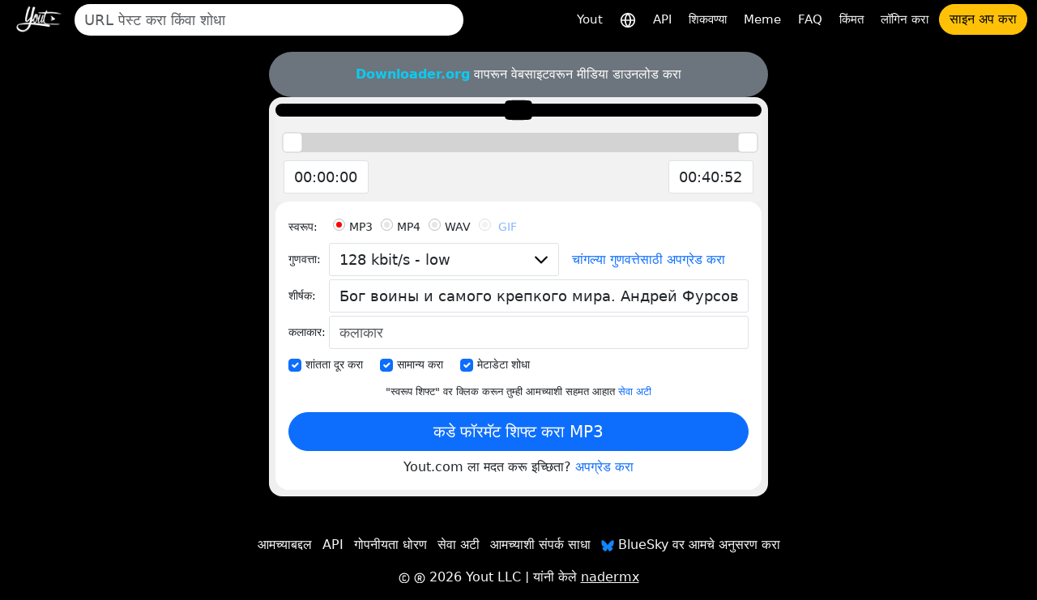

--- FILE ---
content_type: text/html; charset=utf-8
request_url: https://yout.com/video/?url=https://youtube.com/watch?v=oLfXdvtRhb8&lang=mr
body_size: 15153
content:

<!DOCTYPE html>
<html lang="mr">
<head>
    <meta charset="utf-8">
    <title>https://youtube.com/watch?v=oLfXdvtRhb8 | Yout.com</title>
    <meta name="description" content="https://youtube.com/watch?v=oLfXdvtRhb8 | Yout.com">
    <!-- Open Graph -->
    <meta property="og:url" content="https://yout.com/video/"/>
    <meta property="og:type" content="website"/>
    <meta property="og:title" content="https://youtube.com/watch?v=oLfXdvtRhb8 | Yout.com"/>
    <meta property="og:description" content="https://youtube.com/watch?v=oLfXdvtRhb8 | Yout.com"/>
    <meta property="og:image:type" content="image/png"/>
    <meta property="og:image" content="https://yout.com/static/yout.png"/>
    <meta property="og:site_name" content="Yout.com"/>
    <!-- Twitter Card -->
    <meta name="twitter:card" content="summary_large_image"/>
    <meta name="twitter:site" content="@youtdotcom"/>
    <meta name="twitter:title" content="https://youtube.com/watch?v=oLfXdvtRhb8 | Yout.com"/>
    <meta name="twitter:description" content="https://youtube.com/watch?v=oLfXdvtRhb8 | Yout.com"/>
    <meta name="twitter:image" content="https://yout.com/static/yout.png"/>
    <link rel="stylesheet" href="/static/css/bootstrap.min.css?v=00.55">
    <link rel="stylesheet" href="/static/css/styles.css?v=00.55">
    <link rel="icon" href="https://yout.com/static/yout.png" type="image/png">
    <meta name="viewport" content="width=device-width, initial-scale=1">
    <style>
        :root {
            --vh: 1vh;
        }
    </style>
    <script>
        function updateViewportHeight() {
            const vh = window.innerHeight * 0.01;
            document.documentElement.style.setProperty('--vh', `${vh}px`);
        }

        window.addEventListener('orientationchange', updateViewportHeight);
        window.addEventListener('load', updateViewportHeight);
        updateViewportHeight();
    </script>
    <script>window.csrftoken = "hyUPavRonJAHN1Wd2BMHQddghSLNb8AyV6SzVGY56PsXArVEplcZaHQDnsQqNGca";</script>
    <script type="application/ld+json">
        {
            "@context": "https://schema.org",
            "@type": "Organization",
            "url": "https://yout.com/",
            "logo": "/static/yout.png",
            "description": "Yout.com: इंटरनेट DVR जो तुम्हाला YouTube, TikTok, Instagram, Facebook आणि इतर वरून ऑडिओ आणि व्हिडिओ क्लिपिंगसह बरेच फॉरमॅट्स शिफ्ट व्हिडिओ फॉरमॅट करण्याची परवानगी देतो. अंतर्ज्ञानाने वापरण्यास सोपे. Yout इंटरनेट DVR",
            "name": "Yout.com",
            "awards": [
                "Number 1 product of the day product hunt Dec 6th 2015"
            ],
            "legalName": "Yout.com",
            "contactPoint": {
                "contactType": "customer support",
                "email": "hello@yout.com",
                "url": "https://yout.com/contact/",
                "areaServed": {
                    "@type": "Place",
                    "name": "Worldwide"
                },
                "availableLanguage": ["Arabic", "Azerbaijan", "Irish", "Scottish Gaelic", "Galician", "Gujarati", "Hausa", "Hindi", "Croatian", "Haitian Creole", "Hungarian", "Armenian", "Indonesian", "Igbo", "Icelandic", "Italian", "Japanese", "Georgian", "Kazakh", "Kannada", "Cambodia", "Korean", "Kurdish", "Kyrgyz", "Latin", "Lao", "Lithuanian", "Luxembourgish", "Latvian", "Malagasy", "Maori", "Macedonian", "Malayalam", "Mongolian", "Marathi", "Malay", "Maltese", "Myanmar", "Nepali", "Dutch", "Norwegian", "Chichewa", "Punjabi", "Polish", "Pashto", "Portuguese", "Romanian", "Russian", "Sindhi", "Sinhala", "Slovak", "Slovene", "Samoan", "Shona", "Somali", "Albanian", "Serbian", "Sesotho", "Sundanese", "Swedish", "Swahili", "Tamil", "Telugu", "Tajik", "Thailand", "Filipino", "Turkish", "Ukrainian", "Urdu", "Uzbek", "Vietnamese", "Xhosa", "Yiddish", "Yoruba", "Zulu", "Chinese", "Afrikaans", "Amharic", "Belorussian", "Bulgarian", "Bengali", "Bosanski", "Catalan", "Corso", "Czech", "Welsh", "Danish", "German", "Greek", "English", "Esperanto", "Spanish", "Estonian", "Basque", "Persian", "Finnish", "French", "Friesian"]
            }
        }
    </script>
    <link href="https://yout.com/video/?url=https://youtube.com/watch?v=oLfXdvtRhb8" rel="canonical"/>
    <link href="https://yout.com/video/?url=https://youtube.com/watch?v=oLfXdvtRhb8" hreflang="x-default" rel="alternate"/>
    
        <link rel="alternate" hreflang="ar" href="https://yout.com/video/?url=https://youtube.com/watch?v=oLfXdvtRhb8&lang=ar"/>
    
        <link rel="alternate" hreflang="az" href="https://yout.com/video/?url=https://youtube.com/watch?v=oLfXdvtRhb8&lang=az"/>
    
        <link rel="alternate" hreflang="ga" href="https://yout.com/video/?url=https://youtube.com/watch?v=oLfXdvtRhb8&lang=ga"/>
    
        <link rel="alternate" hreflang="gd" href="https://yout.com/video/?url=https://youtube.com/watch?v=oLfXdvtRhb8&lang=gd"/>
    
        <link rel="alternate" hreflang="gl" href="https://yout.com/video/?url=https://youtube.com/watch?v=oLfXdvtRhb8&lang=gl"/>
    
        <link rel="alternate" hreflang="gu" href="https://yout.com/video/?url=https://youtube.com/watch?v=oLfXdvtRhb8&lang=gu"/>
    
        <link rel="alternate" hreflang="ha" href="https://yout.com/video/?url=https://youtube.com/watch?v=oLfXdvtRhb8&lang=ha"/>
    
        <link rel="alternate" hreflang="hi" href="https://yout.com/video/?url=https://youtube.com/watch?v=oLfXdvtRhb8&lang=hi"/>
    
        <link rel="alternate" hreflang="hr" href="https://yout.com/video/?url=https://youtube.com/watch?v=oLfXdvtRhb8&lang=hr"/>
    
        <link rel="alternate" hreflang="ht" href="https://yout.com/video/?url=https://youtube.com/watch?v=oLfXdvtRhb8&lang=ht"/>
    
        <link rel="alternate" hreflang="hu" href="https://yout.com/video/?url=https://youtube.com/watch?v=oLfXdvtRhb8&lang=hu"/>
    
        <link rel="alternate" hreflang="hy" href="https://yout.com/video/?url=https://youtube.com/watch?v=oLfXdvtRhb8&lang=hy"/>
    
        <link rel="alternate" hreflang="id" href="https://yout.com/video/?url=https://youtube.com/watch?v=oLfXdvtRhb8&lang=id"/>
    
        <link rel="alternate" hreflang="ig" href="https://yout.com/video/?url=https://youtube.com/watch?v=oLfXdvtRhb8&lang=ig"/>
    
        <link rel="alternate" hreflang="is" href="https://yout.com/video/?url=https://youtube.com/watch?v=oLfXdvtRhb8&lang=is"/>
    
        <link rel="alternate" hreflang="it" href="https://yout.com/video/?url=https://youtube.com/watch?v=oLfXdvtRhb8&lang=it"/>
    
        <link rel="alternate" hreflang="ja" href="https://yout.com/video/?url=https://youtube.com/watch?v=oLfXdvtRhb8&lang=ja"/>
    
        <link rel="alternate" hreflang="ka" href="https://yout.com/video/?url=https://youtube.com/watch?v=oLfXdvtRhb8&lang=ka"/>
    
        <link rel="alternate" hreflang="kk" href="https://yout.com/video/?url=https://youtube.com/watch?v=oLfXdvtRhb8&lang=kk"/>
    
        <link rel="alternate" hreflang="kn" href="https://yout.com/video/?url=https://youtube.com/watch?v=oLfXdvtRhb8&lang=kn"/>
    
        <link rel="alternate" hreflang="km" href="https://yout.com/video/?url=https://youtube.com/watch?v=oLfXdvtRhb8&lang=km"/>
    
        <link rel="alternate" hreflang="ko" href="https://yout.com/video/?url=https://youtube.com/watch?v=oLfXdvtRhb8&lang=ko"/>
    
        <link rel="alternate" hreflang="ku" href="https://yout.com/video/?url=https://youtube.com/watch?v=oLfXdvtRhb8&lang=ku"/>
    
        <link rel="alternate" hreflang="ky" href="https://yout.com/video/?url=https://youtube.com/watch?v=oLfXdvtRhb8&lang=ky"/>
    
        <link rel="alternate" hreflang="la" href="https://yout.com/video/?url=https://youtube.com/watch?v=oLfXdvtRhb8&lang=la"/>
    
        <link rel="alternate" hreflang="lo" href="https://yout.com/video/?url=https://youtube.com/watch?v=oLfXdvtRhb8&lang=lo"/>
    
        <link rel="alternate" hreflang="lt" href="https://yout.com/video/?url=https://youtube.com/watch?v=oLfXdvtRhb8&lang=lt"/>
    
        <link rel="alternate" hreflang="lb" href="https://yout.com/video/?url=https://youtube.com/watch?v=oLfXdvtRhb8&lang=lb"/>
    
        <link rel="alternate" hreflang="lv" href="https://yout.com/video/?url=https://youtube.com/watch?v=oLfXdvtRhb8&lang=lv"/>
    
        <link rel="alternate" hreflang="mg" href="https://yout.com/video/?url=https://youtube.com/watch?v=oLfXdvtRhb8&lang=mg"/>
    
        <link rel="alternate" hreflang="mi" href="https://yout.com/video/?url=https://youtube.com/watch?v=oLfXdvtRhb8&lang=mi"/>
    
        <link rel="alternate" hreflang="mk" href="https://yout.com/video/?url=https://youtube.com/watch?v=oLfXdvtRhb8&lang=mk"/>
    
        <link rel="alternate" hreflang="ml" href="https://yout.com/video/?url=https://youtube.com/watch?v=oLfXdvtRhb8&lang=ml"/>
    
        <link rel="alternate" hreflang="mn" href="https://yout.com/video/?url=https://youtube.com/watch?v=oLfXdvtRhb8&lang=mn"/>
    
        <link rel="alternate" hreflang="mr" href="https://yout.com/video/?url=https://youtube.com/watch?v=oLfXdvtRhb8&lang=mr"/>
    
        <link rel="alternate" hreflang="ms" href="https://yout.com/video/?url=https://youtube.com/watch?v=oLfXdvtRhb8&lang=ms"/>
    
        <link rel="alternate" hreflang="mt" href="https://yout.com/video/?url=https://youtube.com/watch?v=oLfXdvtRhb8&lang=mt"/>
    
        <link rel="alternate" hreflang="my" href="https://yout.com/video/?url=https://youtube.com/watch?v=oLfXdvtRhb8&lang=my"/>
    
        <link rel="alternate" hreflang="ne" href="https://yout.com/video/?url=https://youtube.com/watch?v=oLfXdvtRhb8&lang=ne"/>
    
        <link rel="alternate" hreflang="nl" href="https://yout.com/video/?url=https://youtube.com/watch?v=oLfXdvtRhb8&lang=nl"/>
    
        <link rel="alternate" hreflang="no" href="https://yout.com/video/?url=https://youtube.com/watch?v=oLfXdvtRhb8&lang=no"/>
    
        <link rel="alternate" hreflang="ny" href="https://yout.com/video/?url=https://youtube.com/watch?v=oLfXdvtRhb8&lang=ny"/>
    
        <link rel="alternate" hreflang="pa" href="https://yout.com/video/?url=https://youtube.com/watch?v=oLfXdvtRhb8&lang=pa"/>
    
        <link rel="alternate" hreflang="pl" href="https://yout.com/video/?url=https://youtube.com/watch?v=oLfXdvtRhb8&lang=pl"/>
    
        <link rel="alternate" hreflang="ps" href="https://yout.com/video/?url=https://youtube.com/watch?v=oLfXdvtRhb8&lang=ps"/>
    
        <link rel="alternate" hreflang="pt" href="https://yout.com/video/?url=https://youtube.com/watch?v=oLfXdvtRhb8&lang=pt"/>
    
        <link rel="alternate" hreflang="ro" href="https://yout.com/video/?url=https://youtube.com/watch?v=oLfXdvtRhb8&lang=ro"/>
    
        <link rel="alternate" hreflang="ru" href="https://yout.com/video/?url=https://youtube.com/watch?v=oLfXdvtRhb8&lang=ru"/>
    
        <link rel="alternate" hreflang="sd" href="https://yout.com/video/?url=https://youtube.com/watch?v=oLfXdvtRhb8&lang=sd"/>
    
        <link rel="alternate" hreflang="si" href="https://yout.com/video/?url=https://youtube.com/watch?v=oLfXdvtRhb8&lang=si"/>
    
        <link rel="alternate" hreflang="sk" href="https://yout.com/video/?url=https://youtube.com/watch?v=oLfXdvtRhb8&lang=sk"/>
    
        <link rel="alternate" hreflang="sl" href="https://yout.com/video/?url=https://youtube.com/watch?v=oLfXdvtRhb8&lang=sl"/>
    
        <link rel="alternate" hreflang="sm" href="https://yout.com/video/?url=https://youtube.com/watch?v=oLfXdvtRhb8&lang=sm"/>
    
        <link rel="alternate" hreflang="sn" href="https://yout.com/video/?url=https://youtube.com/watch?v=oLfXdvtRhb8&lang=sn"/>
    
        <link rel="alternate" hreflang="so" href="https://yout.com/video/?url=https://youtube.com/watch?v=oLfXdvtRhb8&lang=so"/>
    
        <link rel="alternate" hreflang="sq" href="https://yout.com/video/?url=https://youtube.com/watch?v=oLfXdvtRhb8&lang=sq"/>
    
        <link rel="alternate" hreflang="sr" href="https://yout.com/video/?url=https://youtube.com/watch?v=oLfXdvtRhb8&lang=sr"/>
    
        <link rel="alternate" hreflang="st" href="https://yout.com/video/?url=https://youtube.com/watch?v=oLfXdvtRhb8&lang=st"/>
    
        <link rel="alternate" hreflang="su" href="https://yout.com/video/?url=https://youtube.com/watch?v=oLfXdvtRhb8&lang=su"/>
    
        <link rel="alternate" hreflang="sv" href="https://yout.com/video/?url=https://youtube.com/watch?v=oLfXdvtRhb8&lang=sv"/>
    
        <link rel="alternate" hreflang="sw" href="https://yout.com/video/?url=https://youtube.com/watch?v=oLfXdvtRhb8&lang=sw"/>
    
        <link rel="alternate" hreflang="ta" href="https://yout.com/video/?url=https://youtube.com/watch?v=oLfXdvtRhb8&lang=ta"/>
    
        <link rel="alternate" hreflang="te" href="https://yout.com/video/?url=https://youtube.com/watch?v=oLfXdvtRhb8&lang=te"/>
    
        <link rel="alternate" hreflang="tg" href="https://yout.com/video/?url=https://youtube.com/watch?v=oLfXdvtRhb8&lang=tg"/>
    
        <link rel="alternate" hreflang="th" href="https://yout.com/video/?url=https://youtube.com/watch?v=oLfXdvtRhb8&lang=th"/>
    
        <link rel="alternate" hreflang="tl" href="https://yout.com/video/?url=https://youtube.com/watch?v=oLfXdvtRhb8&lang=tl"/>
    
        <link rel="alternate" hreflang="tr" href="https://yout.com/video/?url=https://youtube.com/watch?v=oLfXdvtRhb8&lang=tr"/>
    
        <link rel="alternate" hreflang="uk" href="https://yout.com/video/?url=https://youtube.com/watch?v=oLfXdvtRhb8&lang=uk"/>
    
        <link rel="alternate" hreflang="ur" href="https://yout.com/video/?url=https://youtube.com/watch?v=oLfXdvtRhb8&lang=ur"/>
    
        <link rel="alternate" hreflang="uz" href="https://yout.com/video/?url=https://youtube.com/watch?v=oLfXdvtRhb8&lang=uz"/>
    
        <link rel="alternate" hreflang="vi" href="https://yout.com/video/?url=https://youtube.com/watch?v=oLfXdvtRhb8&lang=vi"/>
    
        <link rel="alternate" hreflang="xh" href="https://yout.com/video/?url=https://youtube.com/watch?v=oLfXdvtRhb8&lang=xh"/>
    
        <link rel="alternate" hreflang="yi" href="https://yout.com/video/?url=https://youtube.com/watch?v=oLfXdvtRhb8&lang=yi"/>
    
        <link rel="alternate" hreflang="yo" href="https://yout.com/video/?url=https://youtube.com/watch?v=oLfXdvtRhb8&lang=yo"/>
    
        <link rel="alternate" hreflang="zu" href="https://yout.com/video/?url=https://youtube.com/watch?v=oLfXdvtRhb8&lang=zu"/>
    
        <link rel="alternate" hreflang="zh" href="https://yout.com/video/?url=https://youtube.com/watch?v=oLfXdvtRhb8&lang=zh"/>
    
        <link rel="alternate" hreflang="af" href="https://yout.com/video/?url=https://youtube.com/watch?v=oLfXdvtRhb8&lang=af"/>
    
        <link rel="alternate" hreflang="am" href="https://yout.com/video/?url=https://youtube.com/watch?v=oLfXdvtRhb8&lang=am"/>
    
        <link rel="alternate" hreflang="be" href="https://yout.com/video/?url=https://youtube.com/watch?v=oLfXdvtRhb8&lang=be"/>
    
        <link rel="alternate" hreflang="bg" href="https://yout.com/video/?url=https://youtube.com/watch?v=oLfXdvtRhb8&lang=bg"/>
    
        <link rel="alternate" hreflang="bn" href="https://yout.com/video/?url=https://youtube.com/watch?v=oLfXdvtRhb8&lang=bn"/>
    
        <link rel="alternate" hreflang="bs" href="https://yout.com/video/?url=https://youtube.com/watch?v=oLfXdvtRhb8&lang=bs"/>
    
        <link rel="alternate" hreflang="ca" href="https://yout.com/video/?url=https://youtube.com/watch?v=oLfXdvtRhb8&lang=ca"/>
    
        <link rel="alternate" hreflang="co" href="https://yout.com/video/?url=https://youtube.com/watch?v=oLfXdvtRhb8&lang=co"/>
    
        <link rel="alternate" hreflang="cs" href="https://yout.com/video/?url=https://youtube.com/watch?v=oLfXdvtRhb8&lang=cs"/>
    
        <link rel="alternate" hreflang="cy" href="https://yout.com/video/?url=https://youtube.com/watch?v=oLfXdvtRhb8&lang=cy"/>
    
        <link rel="alternate" hreflang="da" href="https://yout.com/video/?url=https://youtube.com/watch?v=oLfXdvtRhb8&lang=da"/>
    
        <link rel="alternate" hreflang="de" href="https://yout.com/video/?url=https://youtube.com/watch?v=oLfXdvtRhb8&lang=de"/>
    
        <link rel="alternate" hreflang="el" href="https://yout.com/video/?url=https://youtube.com/watch?v=oLfXdvtRhb8&lang=el"/>
    
        <link rel="alternate" hreflang="en" href="https://yout.com/video/?url=https://youtube.com/watch?v=oLfXdvtRhb8&lang=en"/>
    
        <link rel="alternate" hreflang="eo" href="https://yout.com/video/?url=https://youtube.com/watch?v=oLfXdvtRhb8&lang=eo"/>
    
        <link rel="alternate" hreflang="es" href="https://yout.com/video/?url=https://youtube.com/watch?v=oLfXdvtRhb8&lang=es"/>
    
        <link rel="alternate" hreflang="et" href="https://yout.com/video/?url=https://youtube.com/watch?v=oLfXdvtRhb8&lang=et"/>
    
        <link rel="alternate" hreflang="eu" href="https://yout.com/video/?url=https://youtube.com/watch?v=oLfXdvtRhb8&lang=eu"/>
    
        <link rel="alternate" hreflang="fa" href="https://yout.com/video/?url=https://youtube.com/watch?v=oLfXdvtRhb8&lang=fa"/>
    
        <link rel="alternate" hreflang="fi" href="https://yout.com/video/?url=https://youtube.com/watch?v=oLfXdvtRhb8&lang=fi"/>
    
        <link rel="alternate" hreflang="fr" href="https://yout.com/video/?url=https://youtube.com/watch?v=oLfXdvtRhb8&lang=fr"/>
    
        <link rel="alternate" hreflang="fy" href="https://yout.com/video/?url=https://youtube.com/watch?v=oLfXdvtRhb8&lang=fy"/>
    
    
</head>
<body class="page-container">
<div class="container-fluid mb-3">
    <nav class="navbar navbar-expand-lg py-1">
        <div class="d-flex align-items-center flex-grow-1">
            
                <a id="youtlogo" href="/?lang=mr" class="me-2">
                    <img style="height: 40px;" src="/static/logo.png" alt="Yout">
                </a>
            
            
                <form class="form-inline flex-grow-1 me-2" action="/s/" method="GET" style="max-width: 480px">
                    <label for="blah" class="d-none">शोधा</label>
                    <input name="q" id="blah" class="form-control rounded-pill border-0 auto-suggest" type="search" placeholder="URL पेस्ट करा किंवा शोधा" autocomplete="off" required>
                    <div class="auto-suggest-list m-0 empty"></div>
                </form>
            
            <div class="ms-auto d-flex align-items-center gap-2">
                
                <button id="togglebutton" class="custom-toggler navbar-toggler ms-auto" type="button" data-bs-toggle="collapse"
                        data-bs-target="#navbarTogglerDemo02" aria-controls="navbarTogglerDemo02" aria-expanded="false"
                        aria-label="Toggle navigation">
                    <span class="navbar-toggler-icon"></span>
                </button>
            </div>
            
                <a class="flex-shrink-0 btn btn-warning rounded-pill d-lg-none ms-2" href="/signup/">साइन अप करा</a>
            
        </div>
        <div class="collapse navbar-collapse flex-shrink-0 flex-grow-0" id="navbarTogglerDemo02">
            <ul id="mainMenu" class="navbar-nav ms-auto text-center">
                <li class="nav-item">
                    <a class="text-light nav-link" aria-current="page" href="/?lang=mr">Yout</a>
                </li>
                <li class="nav-item">
                    <a class="text-light nav-link" href="/languages/?lang=mr" title="भाषा निवडा">
                        <svg xmlns="http://www.w3.org/2000/svg" width="20" height="20" viewBox="0 0 24 24" fill="none" stroke="currentColor" stroke-width="2" stroke-linecap="round" stroke-linejoin="round"><circle cx="12" cy="12" r="10"/><line x1="2" y1="12" x2="22" y2="12"/><path d="M12 2a15.3 15.3 0 0 1 4 10 15.3 15.3 0 0 1-4 10 15.3 15.3 0 0 1-4-10 15.3 15.3 0 0 1 4-10z"/></svg>
                    </a>
                </li>

                <li class="nav-item">
                    <a class="text-light nav-link" aria-current="page" href="/api/?lang=mr">API</a>
                </li>
                <li class="nav-item">
                    <a class="text-light nav-link" aria-current="page" href="/how-to-format-shift/?lang=mr">शिकवण्या</a>
                </li>
                <li class="nav-item">
                    <a class="text-light nav-link" href="/meme/">Meme</a>
                </li>
                <li class="nav-item">
                    <a class="text-light nav-link" href="/faq/">FAQ</a>
                </li>
                <li class="nav-item">
                    <a class="text-light nav-link" href="/pricing/">किंमत</a>
                </li>
                
                    <li class="nav-item">
                        <a class="text-light nav-link" href="/login/">लॉगिन करा</a>
                    </li>
                    <li class="nav-item">
                        <a class="btn btn-warning rounded-pill" href="/signup/">साइन अप करा</a>
                    </li>
                
            </ul>
        </div>
    </nav>
</div>

    

    <div class="container video-page">

        <div class="row justify-content-center">
            <div class="yout-col m-progress">
                

                
                    <div class="bg-secondary text-white text-center py-3 px-2 rounded-pill">
                        <a href="https://downloader.org" target="_blank" rel="nofollow" class="text-info fw-bold">Downloader.org</a> वापरून वेबसाइटवरून मीडिया डाउनलोड करा
                    </div>
                
                <div class="bg-light-gray p-2 rounded-4">
                    <div class="text-center bg-black rounded-4 video-player-wrapper">
                        
                            <a target="_blank" href="https://www.youtube.com/watch?v=oLfXdvtRhb8" rel="nofollow">
                                <div style="position: relative; display: inline-block;">
                                    <img class="img-fluid p-2" src="https://img.youtube.com/vi/oLfXdvtRhb8/mq2.jpg" alt="">
                                    <div style="position: absolute; top: 50%; left: 50%; transform: translate(-50%, -50%);"><!DOCTYPE svg PUBLIC "-//W3C//DTD SVG 1.1//EN" "http://www.w3.org/Graphics/SVG/1.1/DTD/svg11.dtd">

<!-- Uploaded to: SVG Repo, www.svgrepo.com, Transformed by: SVG Repo Mixer Tools -->
<svg width="800px" height="800px" viewBox="0 -3 20 20" version="1.1" xmlns="http://www.w3.org/2000/svg" xmlns:xlink="http://www.w3.org/1999/xlink" fill="#000000">

<g id="SVGRepo_bgCarrier" stroke-width="0"/>

<g id="SVGRepo_tracerCarrier" stroke-linecap="round" stroke-linejoin="round"/>

<g id="SVGRepo_iconCarrier"> <title>youtube [#168]</title> <desc>Created with Sketch.</desc> <defs> </defs> <g id="Page-1" stroke="none" stroke-width="1" fill="none" fill-rule="evenodd"> <g id="Dribbble-Light-Preview" transform="translate(-300.000000, -7442.000000)" fill="#000000"> <g id="icons" transform="translate(56.000000, 160.000000)"> <path d="M251.988432,7291.58588 L251.988432,7285.97425 C253.980638,7286.91168 255.523602,7287.8172 257.348463,7288.79353 C255.843351,7289.62824 253.980638,7290.56468 251.988432,7291.58588 M263.090998,7283.18289 C262.747343,7282.73013 262.161634,7282.37809 261.538073,7282.26141 C259.705243,7281.91336 248.270974,7281.91237 246.439141,7282.26141 C245.939097,7282.35515 245.493839,7282.58153 245.111335,7282.93357 C243.49964,7284.42947 244.004664,7292.45151 244.393145,7293.75096 C244.556505,7294.31342 244.767679,7294.71931 245.033639,7294.98558 C245.376298,7295.33761 245.845463,7295.57995 246.384355,7295.68865 C247.893451,7296.0008 255.668037,7296.17532 261.506198,7295.73552 C262.044094,7295.64178 262.520231,7295.39147 262.895762,7295.02447 C264.385932,7293.53455 264.28433,7285.06174 263.090998,7283.18289" id="youtube-[#168]"> </path> </g> </g> </g> </g>

</svg></div>
                                </div>
                            </a>
                        
                    </div>
                    <div class="slider-container">
                        <div id="slider"></div>
                        <div class="inputs">
                            <div class="slider-toggle">
                                
                                <label for="from-input" class="d-none">Start time</label>
                                <input id="from-input" type="text" class="form-control" value="00:00:00">
                            </div>
                            <div class="slider-toggle">
                                
                                <label for="to-input" class="d-none">End time</label>
                                <input id="to-input" type="text" class="form-control" value="00:00:00">
                            </div>
                        </div>
                    </div>
                    <form id="recordingForm" action="/video/">
                        
                            <input type="hidden" name="video_id" value="oLfXdvtRhb8">
                        
                        <input type="hidden" name="from" value="0">
                        <input type="hidden" name="to" value="0">
                        <div class="bg-white rounded-4 p-3">
                            <div class="label-column">
                                <div class="mb-1">
                                    <div role="group" aria-labelledby="format-label" class="d-flex flex-wrap align-items-center">
                                        <label id="format-label" class="form-label">स्वरूप:</label>
                                        <div class="form-check">
                                            <input class="form-check-input" type="radio" name="format" id="radio-mp3" value="mp3" checked>
                                            <label class="form-check-label" for="radio-mp3">MP3</label>
                                        </div>
                                        <div class="form-check">
                                            <input class="form-check-input" type="radio" name="format" id="radio-mp4" value="mp4">
                                            <label class="form-check-label" for="radio-mp4">MP4</label>
                                        </div>
                                        <div class="form-check">
                                            <input class="form-check-input" type="radio" name="format" id="radio-wav" value="wav">
                                            <label class="form-check-label" for="radio-wav">WAV</label>
                                        </div>

                                        
                                            <div class="form-check">
                                                <input class="form-check-input" type="radio" name="format" id="radio-gif" value="gif" disabled>
                                                <label class="form-check-label" for="radio-gif">
                                                    <a href="/pricing/">GIF</a>
                                                </label>
                                            </div>
                                        

                                    </div>
                                </div>


                                <div class="mb-1 d-flex align-items-start align-items-sm-center flex-column flex-sm-row">
                                    <label for="quality" class="form-label">गुणवत्ता:</label>
                                    <select id="quality" class="form-control" name="quality">
                                        
                                            <option value="32" >32 kbit/s - low</option>
                                        
                                            <option value="64" >64 kbit/s - low</option>
                                        
                                            <option value="128" selected>128 kbit/s - low</option>
                                        
                                            <option value="192" >192 kbit/s - Medium</option>
                                        
                                            <option value="256" >256 kbit/s - High</option>
                                        
                                            <option value="320" >320 kbit/s - Highest</option>
                                        
                                    </select>
                                    <div class="h264 form-check ms-0 ms-sm-3 mt-2 mt-sm-0 lh-1 d-none">
                                        <input class="form-check-input" type="checkbox" name="h264" id="h264-checkbox">
                                        <label class="form-check-label" for="h264-checkbox">
                                            H.264
                                        </label>
                                        <!-- Toggle SVG icon for the explanation text using data-bs-toggle="collapse" -->
                                        <a data-bs-toggle="collapse" href="#h264Explanation" role="button" aria-expanded="false" aria-controls="h264Explanation">
                                            <!-- Custom SVG icon as the info button -->
                                            <svg width="20px" height="20px" viewBox="0 0 1024 1024" class="icon" xmlns="http://www.w3.org/2000/svg" fill="#000000" style="cursor: pointer;">
                                                <path d="M512 512m-448 0a448 448 0 1 0 896 0 448 448 0 1 0-896 0Z" fill="#2196F3"></path>
                                                <path d="M469.333333 469.333333h85.333334v234.666667h-85.333334z" fill="#FFFFFF"></path>
                                                <path d="M512 352m-53.333333 0a53.333333 53.333333 0 1 0 106.666666 0 53.333333 53.333333 0 1 0-106.666666 0Z" fill="#FFFFFF"></path>
                                            </svg>
                                        </a>
                                        <!-- Explanation text that will collapse/expand -->
                                        <div class="collapse mt-2" id="h264Explanation">
                                            <small class="text-muted">कमी दर्जाची असू शकते परंतु Mac/iOS/इतरांसाठी कार्य करते.</small>
                                        </div>
                                    </div>
                                    
                                        
                                            <a href="/pricing/" class="ms-0 ms-sm-3 mt-2 mt-sm-0 lh-1">चांगल्या गुणवत्तेसाठी अपग्रेड करा</a>
                                        
                                    
                                </div>
                                <div class="mb-1 d-flex align-items-start align-items-sm-center flex-column flex-sm-row">
                                    <label for="title" class="form-label">शीर्षक:</label>
                                    <input id="title" type="text" class="form-control form-control-md flex-grow-1" name="title" placeholder="शीर्षक">
                                </div>
                                <div class="mb-1 d-flex align-items-start align-items-sm-center flex-column flex-sm-row">
                                    <label for="artist" class="form-label">कलाकार:</label>
                                    <input id="artist" type="text" class="form-control form-control-md flex-grow-1" name="artist"
                                           placeholder="कलाकार">
                                </div>
                            </div>
                            <div class="checkbox-container-wrapper">
                                <div class="checkbox-container d-flex mb-1 gap-2 flex-nowrap overflow-x-scroll pb-1" style="scroll-snap-type: x mandatory; -webkit-overflow-scrolling: touch;">
                                    <div class="form-check form-check-inline d-flex align-items-center p-0" style="flex-shrink: 0; scroll-snap-align: start;">
                                        <input class="form-check-input m-0" type="checkbox" name="remove_silence" id="checkbox1" value="1" checked="">
                                        <label class="form-check-label" for="checkbox1">शांतता दूर करा</label>
                                    </div>
                                    <div class="form-check form-check-inline d-flex align-items-center p-0" style="flex-shrink: 0; scroll-snap-align: start;">
                                        <input class="form-check-input m-0" type="checkbox" name="normalize" id="checkbox2" value="1" checked="">
                                        <label class="form-check-label" for="checkbox2">सामान्य करा</label>
                                    </div>
                                    <div class="form-check form-check-inline d-flex align-items-center p-0" style="flex-shrink: 0; scroll-snap-align: start;">
                                        <input class="form-check-input m-0" type="checkbox" id="checkbox3" name="discover_metadata" value="1" checked="">
                                        <label class="form-check-label" for="checkbox3">मेटाडेटा शोधा</label>
                                    </div>
                                </div>
                            </div>
                            <div class="subtitle-container-wrapper d-none">
                                <div class="d-flex gap-2 flex-nowrap overflow-x-scroll pb-1" style="scroll-snap-type: x mandatory; -webkit-overflow-scrolling: touch;">
                                    <!-- Add Subtitles Label and Checkbox -->
                                    <div class="form-check form-check-inline d-flex align-items-center p-0" style="flex-shrink: 0; scroll-snap-align: start;">
                                        <label class="form-check-label me-2 mb-0" for="checkbox-add-subtitles">उपशीर्षके:</label>
                                        <input class="form-check-input m-0" type="checkbox" name="subtitles" id="checkbox-add-subtitles"
                                               disabled>
                                    </div>
                                    <!-- Subtitle Language Dropdown -->
                                    <div class="form-check form-check-inline d-flex align-items-center p-0" style="flex-shrink: 0; scroll-snap-align: start;">
                                        <label for="subtitle_language" class="d-none">Subtitle</label>
                                        <select id="subtitle_language" class="form-select form-select-sm" name="subtitle_language" style="min-width: 100px;"
                                                disabled>
                                            
                                                <option value="ar" >AR</option>
                                            
                                                <option value="az" >AZ</option>
                                            
                                                <option value="ga" >GA</option>
                                            
                                                <option value="gd" >GD</option>
                                            
                                                <option value="gl" >GL</option>
                                            
                                                <option value="gu" >GU</option>
                                            
                                                <option value="ha" >HA</option>
                                            
                                                <option value="hi" >HI</option>
                                            
                                                <option value="hr" >HR</option>
                                            
                                                <option value="ht" >HT</option>
                                            
                                                <option value="hu" >HU</option>
                                            
                                                <option value="hy" >HY</option>
                                            
                                                <option value="id" >ID</option>
                                            
                                                <option value="ig" >IG</option>
                                            
                                                <option value="is" >IS</option>
                                            
                                                <option value="it" >IT</option>
                                            
                                                <option value="ja" >JA</option>
                                            
                                                <option value="ka" >KA</option>
                                            
                                                <option value="kk" >KK</option>
                                            
                                                <option value="kn" >KN</option>
                                            
                                                <option value="km" >KM</option>
                                            
                                                <option value="ko" >KO</option>
                                            
                                                <option value="ku" >KU</option>
                                            
                                                <option value="ky" >KY</option>
                                            
                                                <option value="la" >LA</option>
                                            
                                                <option value="lo" >LO</option>
                                            
                                                <option value="lt" >LT</option>
                                            
                                                <option value="lb" >LB</option>
                                            
                                                <option value="lv" >LV</option>
                                            
                                                <option value="mg" >MG</option>
                                            
                                                <option value="mi" >MI</option>
                                            
                                                <option value="mk" >MK</option>
                                            
                                                <option value="ml" >ML</option>
                                            
                                                <option value="mn" >MN</option>
                                            
                                                <option value="mr" selected>MR</option>
                                            
                                                <option value="ms" >MS</option>
                                            
                                                <option value="mt" >MT</option>
                                            
                                                <option value="my" >MY</option>
                                            
                                                <option value="ne" >NE</option>
                                            
                                                <option value="nl" >NL</option>
                                            
                                                <option value="no" >NO</option>
                                            
                                                <option value="ny" >NY</option>
                                            
                                                <option value="pa" >PA</option>
                                            
                                                <option value="pl" >PL</option>
                                            
                                                <option value="ps" >PS</option>
                                            
                                                <option value="pt" >PT</option>
                                            
                                                <option value="ro" >RO</option>
                                            
                                                <option value="ru" >RU</option>
                                            
                                                <option value="sd" >SD</option>
                                            
                                                <option value="si" >SI</option>
                                            
                                                <option value="sk" >SK</option>
                                            
                                                <option value="sl" >SL</option>
                                            
                                                <option value="sm" >SM</option>
                                            
                                                <option value="sn" >SN</option>
                                            
                                                <option value="so" >SO</option>
                                            
                                                <option value="sq" >SQ</option>
                                            
                                                <option value="sr" >SR</option>
                                            
                                                <option value="st" >ST</option>
                                            
                                                <option value="su" >SU</option>
                                            
                                                <option value="sv" >SV</option>
                                            
                                                <option value="sw" >SW</option>
                                            
                                                <option value="ta" >TA</option>
                                            
                                                <option value="te" >TE</option>
                                            
                                                <option value="tg" >TG</option>
                                            
                                                <option value="th" >TH</option>
                                            
                                                <option value="tl" >TL</option>
                                            
                                                <option value="tr" >TR</option>
                                            
                                                <option value="uk" >UK</option>
                                            
                                                <option value="ur" >UR</option>
                                            
                                                <option value="uz" >UZ</option>
                                            
                                                <option value="vi" >VI</option>
                                            
                                                <option value="xh" >XH</option>
                                            
                                                <option value="yi" >YI</option>
                                            
                                                <option value="yo" >YO</option>
                                            
                                                <option value="zu" >ZU</option>
                                            
                                                <option value="zh" >ZH</option>
                                            
                                                <option value="af" >AF</option>
                                            
                                                <option value="am" >AM</option>
                                            
                                                <option value="be" >BE</option>
                                            
                                                <option value="bg" >BG</option>
                                            
                                                <option value="bn" >BN</option>
                                            
                                                <option value="bs" >BS</option>
                                            
                                                <option value="ca" >CA</option>
                                            
                                                <option value="co" >CO</option>
                                            
                                                <option value="cs" >CS</option>
                                            
                                                <option value="cy" >CY</option>
                                            
                                                <option value="da" >DA</option>
                                            
                                                <option value="de" >DE</option>
                                            
                                                <option value="el" >EL</option>
                                            
                                                <option value="en" >EN</option>
                                            
                                                <option value="eo" >EO</option>
                                            
                                                <option value="es" >ES</option>
                                            
                                                <option value="et" >ET</option>
                                            
                                                <option value="eu" >EU</option>
                                            
                                                <option value="fa" >FA</option>
                                            
                                                <option value="fi" >FI</option>
                                            
                                                <option value="fr" >FR</option>
                                            
                                                <option value="fy" >FY</option>
                                            
                                        </select>
                                    </div>
                                    <!-- Upgrade Link (if user lacks pro benefits) -->
                                    
                                        <div class="form-check form-check-inline d-flex align-items-center p-0" style="flex-shrink: 0; scroll-snap-align: start;">
                                            <a href="/pricing/?ref=subtitles" class="text-primary">उपशीर्षके जोडण्यासाठी अपग्रेड करा</a>
                                        </div>
                                    
                                </div>
                            </div>
                            <p class="small text-center">"स्वरूप शिफ्ट" वर क्लिक करून तुम्ही आमच्याशी सहमत आहात <a href="/terms/">सेवा अटी</a></p>
                            <div class="button-wrapper">
                                <button type="submit" class="btn btn-lg btn-block btn-primary rounded-pill w-100" id="format-shift-btn">
                                    कडे फॉरमॅट शिफ्ट करा <span>MP3</span></button>
                            </div>
                            
                                <div class="text-center pt-2">Yout.com ला मदत करू इच्छिता? <a href="/pricing/?ref=video">अपग्रेड करा</a></div>
                            
                        </div>
                    </form>
                </div>
            </div>
        </div>
    </div>
    <div id="videoIframe" class="d-none"></div>
    <div id="upgradeModal"
     class="modal"
     tabindex="-1"
     role="dialog">
    <div class="modal-dialog modal-sm"
         role="document">
        <div class="modal-content text-center">
            <div class="modal-body">
                <p>Playlist format shifting is available for PRO users only.</p>
                <div class="gap-1 d-flex flex-column mt-3">
                    <a href="/pricing/" class="btn btn-primary rounded-pill mt-3 w-100">PRO व्हा</a>
                    
                </div>
            </div>
        </div>
    </div>
</div>
    <div id="rateModal"
         class="modal"
         tabindex="-1"
         role="dialog">
        <div class="modal-dialog"
             role="document">
            <div class="modal-content">
                <div class="modal-header">
                    <h5 class="modal-title">दर मर्यादा ओलांडली</h5>
                    <button type="button" class="btn-close" data-bs-dismiss="modal" aria-label="Close"></button>
                </div>
                <div class="modal-body">
                    <div class="exceeded-wrapper text-center">
                        तुम्ही तुमच्या दैनंदिन मोफत <strong>१ व्हिडिओची</strong> मर्यादा गाठली आहे. आम्ही तुम्हाला दररोज १ फॉरमॅट शिफ्टिंग देतो जेणेकरून तुम्ही Yout.com चा मोफत अनुभव घेऊ शकाल — <strong>अमर्यादित फॉरमॅट शिफ्टिंगसाठी आता अपग्रेड करा आणि वाट पाहण्याची गरज नाही!</strong> तुमचा पुढील मोफत व्हिडिओ येथे उपलब्ध असेल: <span class="time-exceeded">00:00:00</span>
                    </div>
                    <br>
                    <div class="plan-button text-center">
                        
                            <a href="/pricing/?ref=ratelimit"
                               class="btn btn-primary btn-lg rounded-pill">तुमचे खाते अपग्रेड करा</a>
                        
                    </div>
                </div>
            </div>
        </div>
    </div>
    <script id="successFormatShifting" type="text/template">
    <div class='alert alert-success m-0 text-center'>
        <h5 class="m-0">तुमच्या मित्रांना Yout.com दाखवा; फॉरमॅट शिफ्ट सुरू होत आहे.</h5>
        
        <p class="small text-muted m-0 mt-2">जर तुमचे रेकॉर्डिंग अयशस्वी झाले, तर तुम्ही तुमचे मोफत रूपांतरण न गमावता १० मिनिटांत तोच व्हिडिओ पुन्हा वापरून पाहू शकता.</p>
        
    </div>
</script>
    <script id="unavailableVideo" type="text/template">
    <div class="modal fade" id="videoUnavailableModal" tabindex="-1" aria-labelledby="videoUnavailableModalLabel" aria-hidden="true">
        <div class="modal-dialog modal-dialog-centered">
            <div class="modal-content">
                <div class="modal-header">
                    <h5 class="modal-title" id="videoUnavailableModalLabel">व्हिडिओ अनुपलब्ध</h5>
                    <button type="button" class="btn-close" data-bs-dismiss="modal" aria-label="Close"></button>
                </div>
                <div class="modal-body">
                    आम्ही दिलगीर आहोत, परंतु तुम्ही पाहण्याचा प्रयत्न केलेला व्हिडिओ सध्या उपलब्ध नाही. हे व्हिडिओ काढून टाकल्यामुळे किंवा अवैध लिंकमुळे असू शकते.
                    <div class="text-center mt-4">
                        <button type="button" class="btn btn-dark rounded-pill mx-auto" onclick="window.location.href='/'">Yout.com वर परत या</button>
                    </div>
                </div>
            </div>
        </div>
    </div>
</script>
    
        <script id="playVideo" type="text/template">
            <div class="modal fade" id="playVideoModal" tabindex="-1" aria-hidden="true">
                <div class="modal-dialog modal-dialog-centered">
                    <div class="modal-content">
                        <div class="modal-header">
                            <h5 class="modal-title" id="upgradeAccountModalLabel">व्हिडिओ पहा</h5>
                            <button type="button" class="btn-close" data-bs-dismiss="modal" aria-label="Close"></button>
                        </div>
                        <div class="modal-body">
                            <p>ही क्रिया तुम्हाला Yout.com च्या बाहेरील व्हिडिओ पृष्ठावर घेऊन जाईल:</p>
                            <p class="text-primary">"https://www.youtube.com/watch?v=oLfXdvtRhb8"</p>
                            <p class="m-0">Yout.com वर हा व्हिडिओ थेट पाहण्यासाठी, कृपया तुमचे खाते अपग्रेड करा.</p>
                            <div class="ms-auto d-flex gap-2 flex-column flex-sm-row mt-3">
                                <a href="https://www.youtube.com/watch?v=oLfXdvtRhb8" rel="nofollow" class="btn btn-outline-secondary rounded-pill ms-sm-auto" target="_blank">लिंक वर जा</a>
                                <a href="/pricing/?ref=play" class="btn btn-primary rounded-pill">तुमचे खाते अपग्रेड करा</a>
                            </div>
                        </div>
                    </div>
                </div>
            </div>
        </script>
    

<div class="container text-center pt-5">
    <p>
        <a class="text-light mx-1 text-decoration-none" href="/about/">आमच्याबद्दल</a>
        <a class="text-light mx-1 text-decoration-none" href="/api/">API</a>
        <a class="text-light mx-1 text-decoration-none" href="/privacy/">गोपनीयता धोरण</a>
        <a class="text-light mx-1 text-decoration-none" href="/terms/">सेवा अटी</a>
        <a class="text-light mx-1 text-decoration-none" href="/contact/">आमच्याशी संपर्क साधा</a>
        <a class="text-light mx-1 text-decoration-none" href="https://bsky.app/profile/yout.com" target="_blank"><img src="/static/bluesky.png"> BlueSky वर आमचे अनुसरण करा</a>


    </p>
    <p class="text-light">
        <a class="text-light" href="/" style="text-decoration:none">
            <svg width="14px" height="14px" viewBox="0 0 24 24" fill="none" xmlns="http://www.w3.org/2000/svg">
                <g id="SVGRepo_bgCarrier" stroke-width="0"></g>
                <g id="SVGRepo_tracerCarrier" stroke-linecap="round" stroke-linejoin="round"></g>
                <g id="SVGRepo_iconCarrier">
                    <path d="M10 9C10 8.44754 10.4476 8 10.9997 8H13C13.5071 8 13.7898 8.16249 13.9378 8.28087C14.0486 8.36952 14.1077 8.45538 14.119 8.4731C14.3737 8.94812 14.962 9.13706 15.4472 8.89443C15.9309 8.65259 16.1361 8.03372 15.8934 7.55064C15.8387 7.44229 15.7712 7.34071 15.6984 7.24375C15.5859 7.09376 15.4194 6.90487 15.1872 6.71913C14.7102 6.33751 13.9929 6 13 6H10.9997C9.34271 6 8 7.34332 8 9V14.9999C8 16.6566 9.34275 17.9999 10.9998 17.9999L13 17.9999C13.9929 18 14.7101 17.6625 15.1872 17.2809C15.4194 17.0951 15.5859 16.9062 15.6984 16.7563C15.7714 16.659 15.8389 16.5568 15.8939 16.4483C16.138 15.9605 15.9354 15.3497 15.4472 15.1056C14.962 14.8629 14.3737 15.0519 14.119 15.5269C14.1077 15.5446 14.0486 15.6305 13.9378 15.7191C13.7899 15.8375 13.5071 16 13 15.9999L10.9998 15.9999C10.4476 15.9999 10 15.5524 10 14.9999V9Z"
                          fill="#ffffff"></path>
                    <path fill-rule="evenodd" clip-rule="evenodd"
                          d="M12 23C18.0751 23 23 18.0751 23 12C23 5.92487 18.0751 1 12 1C5.92487 1 1 5.92487 1 12C1 18.0751 5.92487 23 12 23ZM12 20.9932C7.03321 20.9932 3.00683 16.9668 3.00683 12C3.00683 7.03321 7.03321 3.00683 12 3.00683C16.9668 3.00683 20.9932 7.03321 20.9932 12C20.9932 16.9668 16.9668 20.9932 12 20.9932Z"
                          fill="#ffffff"></path>
                </g>
            </svg>
            <svg width="14px" height="14px" viewBox="0 0 24 24" fill="none" xmlns="http://www.w3.org/2000/svg">
                <g id="SVGRepo_bgCarrier" stroke-width="0"></g>
                <g id="SVGRepo_tracerCarrier" stroke-linecap="round" stroke-linejoin="round"></g>
                <g id="SVGRepo_iconCarrier">
                    <path fill-rule="evenodd" clip-rule="evenodd"
                          d="M11 6C9.34315 6 8 7.34315 8 9V17C8 17.5523 8.44772 18 9 18C9.55229 18 10 17.5523 10 17V14L11.5 14L14.2 17.6C14.5314 18.0418 15.1582 18.1314 15.6 17.8C16.0418 17.4686 16.1314 16.8418 15.8 16.4L13.7189 13.6251C13.7944 13.5928 13.8707 13.5577 13.9472 13.5194C14.4409 13.2725 14.9649 12.8866 15.3633 12.289C15.7659 11.6851 16 10.9249 16 9.99996C16 9.07499 15.7659 8.31478 15.3633 7.71092C14.9649 7.11332 14.4408 6.7274 13.9472 6.48058C13.4575 6.23573 12.9799 6.11828 12.6332 6.06049C12.4248 6.02575 12.2117 6.0001 12 6H11ZM10 12V9C10 8.44772 10.4477 8 11 8L12.0004 8.00018C12.3603 8.01218 12.7318 8.10893 13.0528 8.26944C13.3092 8.39762 13.5351 8.5742 13.6992 8.82033C13.8591 9.06021 14 9.42497 14 9.99996C14 10.575 13.8591 10.9397 13.6992 11.1796C13.5351 11.4258 13.3091 11.6023 13.0528 11.7305C12.7318 11.891 12.3603 11.9878 12.0003 11.9998L10 12Z"
                          fill="#ffffff"></path>
                    <path fill-rule="evenodd" clip-rule="evenodd"
                          d="M23 12C23 18.0751 18.0751 23 12 23C5.92487 23 1 18.0751 1 12C1 5.92487 5.92487 1 12 1C18.0751 1 23 5.92487 23 12ZM3.00683 12C3.00683 16.9668 7.03321 20.9932 12 20.9932C16.9668 20.9932 20.9932 16.9668 20.9932 12C20.9932 7.03321 16.9668 3.00683 12 3.00683C7.03321 3.00683 3.00683 7.03321 3.00683 12Z"
                          fill="#ffffff"></path>
                </g>
            </svg>
            2026 Yout LLC</a> | यांनी केले <a class="text-light" href="https://john.nader.mx/?lang=mr"><u>nadermx</u></a>

    </p>
</div>
<script src="/static/js/popper.js"></script>
<script src="/static/js/jquery.js"></script>
<script src="/static/js/bootstrap.min.js"></script>
<script src="/static/js/utils.js?v=00.55"></script>
<script>
    (function () {
        "use strict";
        $(document).ready(
            function () {
                var container = $(".page-container");
                var savedTerms;
                var currentIndex = -1;
                var autoSuggestTextResult = [];

                container.on("paste", "#blah, #autocomplete-input", verifyIfVideoURL);
                container.on('keyup', "#blah, #autocomplete-input", startSuggestionsFn);

                function startSuggestionsFn(e) {
                    e.preventDefault();

                    var target = $(this);
                    var preventKeys = [8, 32, 46, 39, 37, 27, 17, 18, 16, 91, 20];
                    var comboKeys = [65, 67];
                    var currentTerms = target.val().trim();

                    $(document).ajaxStop(function () {
                        console.info('Suggestion Stopped');
                    });

                    if (e.ctrlKey && comboKeys.indexOf(e.keyCode) >= 0) {
                        return false;
                    }

                    switch (e.keyCode) {
                        case 13:
                            if (!currentTerms) return;
                            break;
                        case 38:
                            currentIndex--;
                            selectSuggestionItem();
                            return;
                        case 40:
                            currentIndex++;
                            selectSuggestionItem();
                            return;
                        case 27:
                            currentIndex = -1;
                            selectSuggestionItem();
                            return;
                        default:
                            if (preventKeys.indexOf(e.keyCode) >= 0 || currentTerms.length < 3) {
                                renderSuggestionsFn(target);
                                return;
                            }
                    }

                    if (!currentTerms) {
                        window.inVideoPage = false;
                        return;
                    }

                    if (window.inVideoPage) return;

                    savedTerms = currentTerms;

                    var p = utils.promiseRequest({
                        form: null,
                        method: "get",
                        endpoint: 'https://suggestqueries.google.com/complete/search',
                        jsonp: 'callback',
                        dataType: 'jsonp',
                        params: {
                            hl: "मराठी",
                            client: 'youtube',
                            q: currentTerms
                        },
                    });

                    p.then(function (response) {
                        var suggestions = response[1].length > 0 ? response[1].slice(0, 5).map(function (item) {
                            return item[0];
                        }) : [];

                        renderSuggestionsFn(target, suggestions);
                    });
                }

                function renderSuggestionsFn(target, data) {
                    container.find('.auto-suggest-list').html('').addClass("empty");
                    autoSuggestTextResult = data ? data : [];

                    for (var i = 0; i < autoSuggestTextResult.length; i++) {
                        var link = `<a href="/s/?q=${autoSuggestTextResult[i]}">${autoSuggestTextResult[i]}</a>`;

                        container.find('.auto-suggest-list').append(link).removeClass("empty");
                    }
                }

                function selectSuggestionItem() {
                    var totalItems = autoSuggestTextResult.length;

                    container.find('.auto-suggest-list .active').removeClass('active');

                    if (currentIndex < 0) {
                        currentIndex = -1;
                        container.find('.auto-suggest').val(savedTerms);
                    } else if (totalItems) {
                        currentIndex = Math.min(currentIndex, totalItems - 1);
                        container.find('.auto-suggest').val(autoSuggestTextResult[currentIndex]);
                        container.find('.auto-suggest-list a').eq(currentIndex).addClass('active');
                    }
                }

                function verifyIfVideoURL() {
                    var target = $(this);
                    setTimeout(function () {
                        var terms = target.val();
                        var extractedURLData = utils.extractMediaDataFromUrl(terms);

                        if (extractedURLData.platform) {
                            var redirectUrl;

                            if (extractedURLData.platform === "YouTube") {
                                if (extractedURLData.videoId && extractedURLData.playlistId) {
                                    redirectUrl = `/playlist/?list=${extractedURLData.playlistId}&v=${extractedURLData.videoId}`;
                                } else if (extractedURLData.playlistId) {
                                    redirectUrl = `/playlist/?list=${extractedURLData.playlistId}`;
                                } else if (extractedURLData.channelUrl) {
                                    redirectUrl = `/c/?url=${extractedURLData.channelUrl}`;
                                } else {
                                    redirectUrl = `/video/?url=${terms}`;
                                }
                            }

                            window.location.href = redirectUrl;
                            return
                        }

                        if (terms.indexOf('http:') >= 0 || terms.indexOf('https:') >= 0) {
                            return window.location.href = '/video/?url=' + terms.replace("http:", "https:").replace(/ /g, '');
                        }
                    }, 100);
                }
            }
        );
    }());
</script>
<script async data-id="101449807" src="/bcacdc2172ca156fd.js"></script>

    <script src="/static/js/jquery-ui.min.js"></script>
    <script src="/static/js/jquery.ui.touch-punch.min.js"></script>
    <script>var responseDuration;</script>
    <script>
        (function () {
            "use strict";
            $(document).ready(function () {
                var container = $(".page-container");
                const isMacOrIOS = /Mac|iPad|iPhone|iPod/.test(navigator.userAgent) && !window.MSStream;
                // If macOS or iOS, check the h264 checkbox by default
                if (isMacOrIOS) {
                    $("#h264-checkbox").prop("checked", true);
                }
                var slider = container.find("#slider");
                var qualities = {'mp3': [{'value': 32, 'label': '32 kbit/s - low', 'selected': 0}, {'value': 64, 'label': '64 kbit/s - low', 'selected': 0}, {'value': 128, 'label': '128 kbit/s - low', 'selected': 1}, {'value': 192, 'label': '192 kbit/s - Medium', 'selected': 0}, {'value': 256, 'label': '256 kbit/s - High', 'selected': 0}, {'value': 320, 'label': '320 kbit/s - Highest', 'selected': 0}], 'mp4': [{'value': 144, 'label': '144p', 'selected': 0}, {'value': 240, 'label': '240p', 'selected': 0}, {'value': 360, 'label': '360p', 'selected': 1}, {'value': 480, 'label': '480p', 'selected': 0}, {'value': 720, 'label': '720p - HD', 'selected': 0}, {'value': 1080, 'label': '1080p - HD', 'selected': 0}, {'value': 2160, 'label': '4k - UHD', 'selected': 0}, {'value': 4320, 'label': '8k - UHD', 'selected': 0}]};
                var videoDataRetries = 0;
                var isRecording;
                var title, artist;

                container.on("submit", "#recordingForm", checkIfFormatsAreAvailable);
                container.on("change", "[name=format]", onChangeFormat);
                container.on('hidden.bs.modal', "#videoUnavailableModal", function () {
                    window.location.href = '/';
                });
                container.on("blur", "#from-input", manuallyUpdateSliderFn);
                container.on("blur", "#to-input", manuallyUpdateSliderFn);
                initSlider();
                getVideoInfo();

                function manuallyUpdateSliderFn() {
                    var init = validateRangeFormatFn(container.find("#from-input").val(), 0);
                    var end = validateRangeFormatFn(container.find("#to-input").val(), window.responseDuration);

                    slider.slider("values", [init, end]);
                }

                function validateRangeFormatFn(stringTime, limit) {
                    stringTime = stringTime.replace(' ', '');
                    var parts = stringTime.split(':');

                    if (parts.length === 1) {
                        return (parseInt(stringTime)) ? parseInt(stringTime) : limit;
                    } else if (parts.length === 2) {
                        parts.unshift('00');
                    } else if (parts.length > 3) {
                        return limit;
                    }

                    for (var i = 0; i < parts.length; i++) {
                        parts[i] = parseInt(parts[i]) || 0;

                        if (parts[i] >= 60) {
                            return limit;
                        }
                    }

                    return parts[0] * 60 * 60 + parts[1] * 60 + parts[2];
                }

                function onSuccessGettingInfo(video_title, duration) {
                    var responseTitle = video_title;
                    var separatorIndex = responseTitle.search(/[-|~]/);
                    var formattedDuration = utils.formatDuration(duration);

                    title = responseTitle;
                    artist = "";

                    if (separatorIndex !== -1) {
                        title = responseTitle.substring(separatorIndex + 1).trim();
                        artist = responseTitle.substring(0, separatorIndex).trim();
                    }

                    if (duration) {
                        container.find("#to-input").text(formattedDuration);
                        container.find("[name=to]").val(duration);
                        slider.slider("option", "max", duration);
                        slider.slider("values", 1, duration);
                    } else {
                        container.find(".slider-container").hide();
                        container.find("#to-input").val("False");
                        slider.slider("option", "max", 0);
                        slider.slider("values", 0, 0);
                        window.responseDuration = 0;
                    }

                    container.find("input[name='title']").val(title);
                    container.find("input[name='artist']").val(artist);
                    container.find(".m-progress").removeClass("m-progress");
                }

                function onChangeFormat() {
                    var target = $(this);
                    var formatQualities = qualities[target.val()];
                    var html = "";

                    target.closest("form").find("button span").text(target.val().toUpperCase());
                    container.find("[name=quality]").closest("div").removeClass("d-none");

                    if (!formatQualities) {
                        container.find("[name=quality]").closest("div").addClass("d-none");
                    } else {
                        $.each(formatQualities, function (k, item) {
                            html += `<option value="${item.value}" ${item.selected ? "selected" : ""}>${item.label}</option>`
                        });
                    }

                    if (target.val() === "mp4") {
                        container.find(".checkbox-container-wrapper").hide();
                        container.find(".subtitle-container-wrapper").removeClass("d-none")
                        $(".h264").removeClass("d-none")
                        var titleArtist;

                        if (artist && title) {
                            titleArtist = `${title} - ${artist}`;
                        } else {
                            titleArtist = title || artist || "";
                        }

                        container.find("[name=title]").val(titleArtist)
                        container.find("[name=artist]").val("").closest("div").addClass("d-none");
                    } else {
                        container.find(".checkbox-container-wrapper").show();
                        container.find("[name=title]").val(title);
                        container.find("[name=artist]").val(artist).closest("div").removeClass("d-none");
                        container.find(".subtitle-container-wrapper").addClass("d-none"); // Hide the checkbox for other formats
                        $(".h264").addClass("d-none"); // Hide the checkbox for other formats

                    }

                    container.find("[name=quality]").html(html);
                }

                function getVideoInfo() {
                    var p = utils.promiseRequest({
                        form: null,
                        method: "get",
                        endpoint: 'https://youtdata.com/i',
                        params: {
                            "video": "oLfXdvtRhb8"
                        },
                        headers: {}
                    });

                    p.then(
                        function (data) {
                            if (data.error) {
                                videoDataRetries++;

                                if (videoDataRetries === 1) {
                                    container.find('#videoIframe').html(data.iframe);
                                }
                                if (videoDataRetries <= 3) {
                                    setTimeout(getVideoInfo, 1000);
                                    return
                                }
                                if (videoDataRetries > 3) {
                                    // getVideoInfoFromFormats();
                                    onSuccessGettingInfo("https://youtube.com/watch?v=oLfXdvtRhb8", 0);
                                    return
                                }
                            }

                            window.responseDuration = data.duration;
                            onSuccessGettingInfo(data.title, window.responseDuration);
                        }
                    );
                }

                function initSlider() {
                    slider.slider({
                        range: true,
                        min: 0,
                        max: 1,
                        values: [0, 1],
                        slide: function (event, ui) {
                            container.find("#from-input").val(utils.formatDuration(ui.values[0]));
                            container.find("#to-input").val(utils.formatDuration(ui.values[1]));
                            container.find("[name=from]").val(ui.values[0]);
                            container.find("[name=to]").val(ui.values[1]);
                            setTimeout(
                                function () {
                                    container.find("[name=from], [name=to]").trigger("change")
                                }, 300
                            )
                        },
                        change: function (event, ui) {
                            container.find("#from-input").val(utils.formatDuration(ui.values[0]));
                            container.find("#to-input").val(utils.formatDuration(ui.values[1]));
                            container.find("[name=from]").val(ui.values[0]);
                            container.find("[name=to]").val(ui.values[1]);
                            setTimeout(
                                function () {
                                    container.find("[name=from], [name=to]").trigger("change")
                                }, 300
                            )
                        }
                    });
                }

                function checkIfFormatsAreAvailable(e) {
                    var target = $(this);

                    if (isRecording) return;

                    e.preventDefault();
                    isRecording = true;
                    target.find("button").addClass('m-progress').attr('disabled', 'disabled');

                    prepareRecordingData(target);
                }

                function prepareRecordingData(target) {
                    var getValue = (name) => target.find(`[name=${name}]`).val();
                    var getCheckedValue = (name) => target.find(`[name=${name}]:checked`).val();
                    var getChecked = (name) => target.find(`[name=${name}]`).is(':checked');

                    var videoId = getValue("video_id");
                    var fromSecond = parseInt(getValue("from"));
                    var toSecond = parseInt(getValue("to"));
                    var format = getCheckedValue("format");
                    var selectedQuality = getValue("quality");
                    var params = {
                        video_id: videoId,
                        remove_silence: getChecked('remove_silence'),
                        normalize: getChecked('normalize'),
                        discover_metadata: getChecked('discover_metadata'),
                        video_url: utils.base64VideoUrlFn({id: videoId}),
                        format: format,
                        selected_quality: selectedQuality,
                        title: getValue("title"),
                        artist: getValue("artist"),
                        start_time: fromSecond === 0 ? false : fromSecond,
                        end_time: toSecond === slider.slider("option", "max") ? false : toSecond,
                        thingy: "eyJhbGciOiJIUzI1NiIsInR5cCI6IkpXVCJ9.eyJlbWFpbF9mb3JfYXBpX2FjY2VzcyI6ImpvaG5AbmFkZXIubXgifQ.YPt3Eb3xKekv2L3KObNqMF25vc2uVCC-aDPIN2vktmA",
                        subtitle_language: getValue("subtitle_language")  // Add subtitle language value

                    };

                    // Conditionally add subtitles only if checked
                    if (getChecked("subtitles")) {
                        params.subtitles = "True";  // Set subtitles as "True" (capital T)
                    }
                    // Add h264 parameter if the checkbox is checked
                    if ($("#h264-checkbox").is(":checked")) {
                        params.h264 = true;
                    }
                    if (format !== 'mp3') {
                        params = {
                            ...params,
                            remove_silence: false,
                            normalize: false,
                            discover_metadata: false,
                            video_quality: selectedQuality,
                        };
                    } else {
                        params.audio_quality = `${selectedQuality}k`;
                        delete params.selected_quality;
                    }

                    var p = utils.promiseRequest({
                        form: null,
                        method: "post",
                        endpoint: "/api/accounts/rate_limit/",
                        params: {
                            video_url: `https://www.youtube.com/watch?v=${videoId}`
                        },
                    });

                    p.then(
                        function (response) {
                            params["endpoint"] = `https://${response.dvr}.yout.com/${params.format}`;
                            utils.sendDVRRequest(params);
                            cleanLoaderFn();
                        },
                        function (error) {
                            var rateInterval;
                            var totalSeconds = error.until;

                            if (rateInterval) {
                                clearInterval(rateInterval);
                            }

                            container.find('#rateModal').modal('show');
                            container.find('.time-exceeded').text(utils.formatDuration(totalSeconds));
                            rateInterval = setInterval(
                                function () {
                                    totalSeconds--;
                                    container.find('.time-exceeded').text(utils.formatDuration(totalSeconds));

                                    if (totalSeconds < 0) {
                                        clearInterval(rateInterval);
                                        window.location.reload();
                                    }
                                }, 1000
                            );
                            isRecording = false;
                            container.find('.m-progress').removeClass('m-progress').removeAttr("disabled");
                        }
                    );
                }

                function cleanLoaderFn() {
                    setTimeout(
                        function () {
                            isRecording = false;
                            container.find(".button-wrapper").html(container.find("#successFormatShifting").html());
                            container.find('.m-progress').removeClass('m-progress').removeAttr("disabled");
                        }, 5000
                    );
                }
            });
        }());
    </script>
    
        <script>
            (function () {
                "use strict";
                $(document).ready(
                    function () {
                        var container = $(".page-container");
                        var slider = container.find("#slider");

                        container.on("change", "[name=from], [name=to], [name=format]", onChangeSlider);
                        container.on("change", "[name=quality]", onChangeFormat);
                        container.on("click", ".video-player-wrapper a", onPlayVideo);

                        function onPlayVideo(e) {
                            e.preventDefault();
                            container.find("#playVideoModal").remove();
                            container.append(container.find("#playVideo").html());
                            container.find("#playVideoModal").modal("show");
                        }

                        function onChangeFormat() {
                            var target = $(this);
                            var value = parseInt(target.val());

                            if (container.find("[name=format]:checked").val() === "mp3" && value > 128) {
                                container.find("#upgradeModal").modal("show");
                                target.val("128");
                            } else if (container.find("[name=format]:checked").val() === "mp4" && value > 360) {
                                container.find("#upgradeModal").modal("show");
                                target.val("360");
                            }
                        }

                        function onChangeSlider() {
                            var endSlider = window.responseDuration;

                            if (container.find("[name=format]:checked").val() === "mp4") {
                                var currentStart = parseInt(container.find("[name=from]").val());
                                var currentEnd = parseInt(container.find("[name=to]").val());

                                currentEnd = isNaN(currentEnd) ? undefined : currentEnd;

                                if (currentStart !== 0 || currentEnd !== endSlider) {
                                    slider.slider("values", [0, endSlider]);
                                    container.find("[name=from]").val(0);
                                    container.find("[name=to]").val(endSlider);
                                    container.find("#from-input").val(utils.formatDuration(0));
                                    container.find("#to-input").val(utils.formatDuration(endSlider));
                                    container.find("#upgradeModal").modal("show");
                                }
                            }
                        }
                    }
                );
            }());
        </script>
    

</body>
</html>
